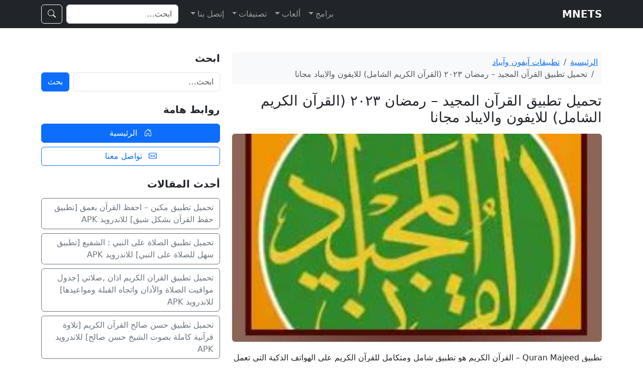

--- FILE ---
content_type: text/html; charset=UTF-8
request_url: https://mnets.co/quran-majeed/
body_size: 13558
content:
<!DOCTYPE html>
<html dir="rtl" lang="ar">
<head>
  <meta charset="UTF-8">
  <meta name="viewport" content="width=device-width, initial-scale=1">
    <link rel="stylesheet" href="https://cdn.jsdelivr.net/npm/bootstrap@5.3.3/dist/css/bootstrap.rtl.min.css" integrity="sha384-..." crossorigin="anonymous">
  <!-- (اختياري) Bootstrap Icons -->
  <link rel="stylesheet" href="https://cdn.jsdelivr.net/npm/bootstrap-icons@1.11.3/font/bootstrap-icons.min.css">

  <meta name='robots' content='index, follow, max-image-preview:large, max-snippet:-1, max-video-preview:-1' />

	<!-- This site is optimized with the Yoast SEO plugin v26.7 - https://yoast.com/wordpress/plugins/seo/ -->
	<title>تحميل تطبيق القرآن المجيد – رمضان ٢٠٢٣ (القرآن الكريم الشامل) للايفون والايباد مجانا</title>
	<meta name="description" content="تحميل تطبيق القرآن المجيد – رمضان ٢٠٢٣ (القرآن الكريم الشامل) للايفون والايباد مجانا" />
	<link rel="canonical" href="https://mnets.co/quran-majeed/" />
	<meta property="og:locale" content="ar_AR" />
	<meta property="og:type" content="article" />
	<meta property="og:title" content="تحميل تطبيق القرآن المجيد – رمضان ٢٠٢٣ (القرآن الكريم الشامل) للايفون والايباد مجانا" />
	<meta property="og:description" content="تحميل تطبيق القرآن المجيد – رمضان ٢٠٢٣ (القرآن الكريم الشامل) للايفون والايباد مجانا" />
	<meta property="og:url" content="https://mnets.co/quran-majeed/" />
	<meta property="og:site_name" content="MNETS" />
	<meta property="article:published_time" content="2026-01-01T09:33:48+00:00" />
	<meta property="og:image" content="https://mnets.co/wp-content/uploads/2023/04/K00IvHQX6dH1zpJ8CrRj.jpg" />
	<meta property="og:image:width" content="250" />
	<meta property="og:image:height" content="250" />
	<meta property="og:image:type" content="image/jpeg" />
	<meta name="author" content="mnets" />
	<meta name="twitter:card" content="summary_large_image" />
	<meta name="twitter:label1" content="كُتب بواسطة" />
	<meta name="twitter:data1" content="mnets" />
	<script type="application/ld+json" class="yoast-schema-graph">{"@context":"https://schema.org","@graph":[{"@type":"Article","@id":"https://mnets.co/quran-majeed/#article","isPartOf":{"@id":"https://mnets.co/quran-majeed/"},"author":{"name":"mnets","@id":"https://mnets.co/#/schema/person/2057e0f0df67568a515d65871a0f6155"},"headline":"تحميل تطبيق القرآن المجيد – رمضان ٢٠٢٣ (القرآن الكريم الشامل) للايفون والايباد مجانا","datePublished":"2026-01-01T09:33:48+00:00","mainEntityOfPage":{"@id":"https://mnets.co/quran-majeed/"},"wordCount":4,"commentCount":0,"publisher":{"@id":"https://mnets.co/#organization"},"image":{"@id":"https://mnets.co/quran-majeed/#primaryimage"},"thumbnailUrl":"https://mnets.co/wp-content/uploads/2023/04/K00IvHQX6dH1zpJ8CrRj.jpg","articleSection":["تطبيقات آيفون وآيباد"],"inLanguage":"ar","potentialAction":[{"@type":"CommentAction","name":"Comment","target":["https://mnets.co/quran-majeed/#respond"]}]},{"@type":"WebPage","@id":"https://mnets.co/quran-majeed/","url":"https://mnets.co/quran-majeed/","name":"تحميل تطبيق القرآن المجيد – رمضان ٢٠٢٣ (القرآن الكريم الشامل) للايفون والايباد مجانا","isPartOf":{"@id":"https://mnets.co/#website"},"primaryImageOfPage":{"@id":"https://mnets.co/quran-majeed/#primaryimage"},"image":{"@id":"https://mnets.co/quran-majeed/#primaryimage"},"thumbnailUrl":"https://mnets.co/wp-content/uploads/2023/04/K00IvHQX6dH1zpJ8CrRj.jpg","datePublished":"2026-01-01T09:33:48+00:00","description":"تحميل تطبيق القرآن المجيد – رمضان ٢٠٢٣ (القرآن الكريم الشامل) للايفون والايباد مجانا","breadcrumb":{"@id":"https://mnets.co/quran-majeed/#breadcrumb"},"inLanguage":"ar","potentialAction":[{"@type":"ReadAction","target":["https://mnets.co/quran-majeed/"]}]},{"@type":"ImageObject","inLanguage":"ar","@id":"https://mnets.co/quran-majeed/#primaryimage","url":"https://mnets.co/wp-content/uploads/2023/04/K00IvHQX6dH1zpJ8CrRj.jpg","contentUrl":"https://mnets.co/wp-content/uploads/2023/04/K00IvHQX6dH1zpJ8CrRj.jpg","width":250,"height":250},{"@type":"BreadcrumbList","@id":"https://mnets.co/quran-majeed/#breadcrumb","itemListElement":[{"@type":"ListItem","position":1,"name":"Home","item":"https://mnets.co/"},{"@type":"ListItem","position":2,"name":"تحميل تطبيق القرآن المجيد – رمضان ٢٠٢٣ (القرآن الكريم الشامل) للايفون والايباد مجانا"}]},{"@type":"WebSite","@id":"https://mnets.co/#website","url":"https://mnets.co/","name":"MNETS","description":"","publisher":{"@id":"https://mnets.co/#organization"},"potentialAction":[{"@type":"SearchAction","target":{"@type":"EntryPoint","urlTemplate":"https://mnets.co/?s={search_term_string}"},"query-input":{"@type":"PropertyValueSpecification","valueRequired":true,"valueName":"search_term_string"}}],"inLanguage":"ar"},{"@type":"Organization","@id":"https://mnets.co/#organization","name":"mnets.co","url":"https://mnets.co/","logo":{"@type":"ImageObject","inLanguage":"ar","@id":"https://mnets.co/#/schema/logo/image/","url":"https://mnets.co/wp-content/uploads/2018/06/logo.png","contentUrl":"https://mnets.co/wp-content/uploads/2018/06/logo.png","width":129,"height":30,"caption":"mnets.co"},"image":{"@id":"https://mnets.co/#/schema/logo/image/"}},{"@type":"Person","@id":"https://mnets.co/#/schema/person/2057e0f0df67568a515d65871a0f6155","name":"mnets","image":{"@type":"ImageObject","inLanguage":"ar","@id":"https://mnets.co/#/schema/person/image/","url":"https://secure.gravatar.com/avatar/9a4beff416c7631c3597250b0c74fb0814a9e7d37fd3579702f72c762decec71?s=96&d=mm&r=g","contentUrl":"https://secure.gravatar.com/avatar/9a4beff416c7631c3597250b0c74fb0814a9e7d37fd3579702f72c762decec71?s=96&d=mm&r=g","caption":"mnets"}}]}</script>
	<!-- / Yoast SEO plugin. -->


<link rel='dns-prefetch' href='//stats.wp.com' />
<link rel='dns-prefetch' href='//v0.wordpress.com' />
<link rel="alternate" type="application/rss+xml" title="MNETS &laquo; تحميل تطبيق القرآن المجيد – رمضان ٢٠٢٣ (القرآن الكريم الشامل) للايفون والايباد مجانا خلاصة التعليقات" href="https://mnets.co/quran-majeed/feed/" />
<link rel="alternate" title="oEmbed (JSON)" type="application/json+oembed" href="https://mnets.co/wp-json/oembed/1.0/embed?url=https%3A%2F%2Fmnets.co%2Fquran-majeed%2F" />
<link rel="alternate" title="oEmbed (XML)" type="text/xml+oembed" href="https://mnets.co/wp-json/oembed/1.0/embed?url=https%3A%2F%2Fmnets.co%2Fquran-majeed%2F&#038;format=xml" />
<style id='wp-img-auto-sizes-contain-inline-css' type='text/css'>
img:is([sizes=auto i],[sizes^="auto," i]){contain-intrinsic-size:3000px 1500px}
/*# sourceURL=wp-img-auto-sizes-contain-inline-css */
</style>
<style id='wp-emoji-styles-inline-css' type='text/css'>

	img.wp-smiley, img.emoji {
		display: inline !important;
		border: none !important;
		box-shadow: none !important;
		height: 1em !important;
		width: 1em !important;
		margin: 0 0.07em !important;
		vertical-align: -0.1em !important;
		background: none !important;
		padding: 0 !important;
	}
/*# sourceURL=wp-emoji-styles-inline-css */
</style>
<style id='wp-block-library-inline-css' type='text/css'>
:root{--wp-block-synced-color:#7a00df;--wp-block-synced-color--rgb:122,0,223;--wp-bound-block-color:var(--wp-block-synced-color);--wp-editor-canvas-background:#ddd;--wp-admin-theme-color:#007cba;--wp-admin-theme-color--rgb:0,124,186;--wp-admin-theme-color-darker-10:#006ba1;--wp-admin-theme-color-darker-10--rgb:0,107,160.5;--wp-admin-theme-color-darker-20:#005a87;--wp-admin-theme-color-darker-20--rgb:0,90,135;--wp-admin-border-width-focus:2px}@media (min-resolution:192dpi){:root{--wp-admin-border-width-focus:1.5px}}.wp-element-button{cursor:pointer}:root .has-very-light-gray-background-color{background-color:#eee}:root .has-very-dark-gray-background-color{background-color:#313131}:root .has-very-light-gray-color{color:#eee}:root .has-very-dark-gray-color{color:#313131}:root .has-vivid-green-cyan-to-vivid-cyan-blue-gradient-background{background:linear-gradient(135deg,#00d084,#0693e3)}:root .has-purple-crush-gradient-background{background:linear-gradient(135deg,#34e2e4,#4721fb 50%,#ab1dfe)}:root .has-hazy-dawn-gradient-background{background:linear-gradient(135deg,#faaca8,#dad0ec)}:root .has-subdued-olive-gradient-background{background:linear-gradient(135deg,#fafae1,#67a671)}:root .has-atomic-cream-gradient-background{background:linear-gradient(135deg,#fdd79a,#004a59)}:root .has-nightshade-gradient-background{background:linear-gradient(135deg,#330968,#31cdcf)}:root .has-midnight-gradient-background{background:linear-gradient(135deg,#020381,#2874fc)}:root{--wp--preset--font-size--normal:16px;--wp--preset--font-size--huge:42px}.has-regular-font-size{font-size:1em}.has-larger-font-size{font-size:2.625em}.has-normal-font-size{font-size:var(--wp--preset--font-size--normal)}.has-huge-font-size{font-size:var(--wp--preset--font-size--huge)}.has-text-align-center{text-align:center}.has-text-align-left{text-align:left}.has-text-align-right{text-align:right}.has-fit-text{white-space:nowrap!important}#end-resizable-editor-section{display:none}.aligncenter{clear:both}.items-justified-left{justify-content:flex-start}.items-justified-center{justify-content:center}.items-justified-right{justify-content:flex-end}.items-justified-space-between{justify-content:space-between}.screen-reader-text{border:0;clip-path:inset(50%);height:1px;margin:-1px;overflow:hidden;padding:0;position:absolute;width:1px;word-wrap:normal!important}.screen-reader-text:focus{background-color:#ddd;clip-path:none;color:#444;display:block;font-size:1em;height:auto;left:5px;line-height:normal;padding:15px 23px 14px;text-decoration:none;top:5px;width:auto;z-index:100000}html :where(.has-border-color){border-style:solid}html :where([style*=border-top-color]){border-top-style:solid}html :where([style*=border-right-color]){border-right-style:solid}html :where([style*=border-bottom-color]){border-bottom-style:solid}html :where([style*=border-left-color]){border-left-style:solid}html :where([style*=border-width]){border-style:solid}html :where([style*=border-top-width]){border-top-style:solid}html :where([style*=border-right-width]){border-right-style:solid}html :where([style*=border-bottom-width]){border-bottom-style:solid}html :where([style*=border-left-width]){border-left-style:solid}html :where(img[class*=wp-image-]){height:auto;max-width:100%}:where(figure){margin:0 0 1em}html :where(.is-position-sticky){--wp-admin--admin-bar--position-offset:var(--wp-admin--admin-bar--height,0px)}@media screen and (max-width:600px){html :where(.is-position-sticky){--wp-admin--admin-bar--position-offset:0px}}

/*# sourceURL=wp-block-library-inline-css */
</style><style id='global-styles-inline-css' type='text/css'>
:root{--wp--preset--aspect-ratio--square: 1;--wp--preset--aspect-ratio--4-3: 4/3;--wp--preset--aspect-ratio--3-4: 3/4;--wp--preset--aspect-ratio--3-2: 3/2;--wp--preset--aspect-ratio--2-3: 2/3;--wp--preset--aspect-ratio--16-9: 16/9;--wp--preset--aspect-ratio--9-16: 9/16;--wp--preset--color--black: #000000;--wp--preset--color--cyan-bluish-gray: #abb8c3;--wp--preset--color--white: #ffffff;--wp--preset--color--pale-pink: #f78da7;--wp--preset--color--vivid-red: #cf2e2e;--wp--preset--color--luminous-vivid-orange: #ff6900;--wp--preset--color--luminous-vivid-amber: #fcb900;--wp--preset--color--light-green-cyan: #7bdcb5;--wp--preset--color--vivid-green-cyan: #00d084;--wp--preset--color--pale-cyan-blue: #8ed1fc;--wp--preset--color--vivid-cyan-blue: #0693e3;--wp--preset--color--vivid-purple: #9b51e0;--wp--preset--gradient--vivid-cyan-blue-to-vivid-purple: linear-gradient(135deg,rgb(6,147,227) 0%,rgb(155,81,224) 100%);--wp--preset--gradient--light-green-cyan-to-vivid-green-cyan: linear-gradient(135deg,rgb(122,220,180) 0%,rgb(0,208,130) 100%);--wp--preset--gradient--luminous-vivid-amber-to-luminous-vivid-orange: linear-gradient(135deg,rgb(252,185,0) 0%,rgb(255,105,0) 100%);--wp--preset--gradient--luminous-vivid-orange-to-vivid-red: linear-gradient(135deg,rgb(255,105,0) 0%,rgb(207,46,46) 100%);--wp--preset--gradient--very-light-gray-to-cyan-bluish-gray: linear-gradient(135deg,rgb(238,238,238) 0%,rgb(169,184,195) 100%);--wp--preset--gradient--cool-to-warm-spectrum: linear-gradient(135deg,rgb(74,234,220) 0%,rgb(151,120,209) 20%,rgb(207,42,186) 40%,rgb(238,44,130) 60%,rgb(251,105,98) 80%,rgb(254,248,76) 100%);--wp--preset--gradient--blush-light-purple: linear-gradient(135deg,rgb(255,206,236) 0%,rgb(152,150,240) 100%);--wp--preset--gradient--blush-bordeaux: linear-gradient(135deg,rgb(254,205,165) 0%,rgb(254,45,45) 50%,rgb(107,0,62) 100%);--wp--preset--gradient--luminous-dusk: linear-gradient(135deg,rgb(255,203,112) 0%,rgb(199,81,192) 50%,rgb(65,88,208) 100%);--wp--preset--gradient--pale-ocean: linear-gradient(135deg,rgb(255,245,203) 0%,rgb(182,227,212) 50%,rgb(51,167,181) 100%);--wp--preset--gradient--electric-grass: linear-gradient(135deg,rgb(202,248,128) 0%,rgb(113,206,126) 100%);--wp--preset--gradient--midnight: linear-gradient(135deg,rgb(2,3,129) 0%,rgb(40,116,252) 100%);--wp--preset--font-size--small: 13px;--wp--preset--font-size--medium: 20px;--wp--preset--font-size--large: 36px;--wp--preset--font-size--x-large: 42px;--wp--preset--spacing--20: 0.44rem;--wp--preset--spacing--30: 0.67rem;--wp--preset--spacing--40: 1rem;--wp--preset--spacing--50: 1.5rem;--wp--preset--spacing--60: 2.25rem;--wp--preset--spacing--70: 3.38rem;--wp--preset--spacing--80: 5.06rem;--wp--preset--shadow--natural: 6px 6px 9px rgba(0, 0, 0, 0.2);--wp--preset--shadow--deep: 12px 12px 50px rgba(0, 0, 0, 0.4);--wp--preset--shadow--sharp: 6px 6px 0px rgba(0, 0, 0, 0.2);--wp--preset--shadow--outlined: 6px 6px 0px -3px rgb(255, 255, 255), 6px 6px rgb(0, 0, 0);--wp--preset--shadow--crisp: 6px 6px 0px rgb(0, 0, 0);}:where(.is-layout-flex){gap: 0.5em;}:where(.is-layout-grid){gap: 0.5em;}body .is-layout-flex{display: flex;}.is-layout-flex{flex-wrap: wrap;align-items: center;}.is-layout-flex > :is(*, div){margin: 0;}body .is-layout-grid{display: grid;}.is-layout-grid > :is(*, div){margin: 0;}:where(.wp-block-columns.is-layout-flex){gap: 2em;}:where(.wp-block-columns.is-layout-grid){gap: 2em;}:where(.wp-block-post-template.is-layout-flex){gap: 1.25em;}:where(.wp-block-post-template.is-layout-grid){gap: 1.25em;}.has-black-color{color: var(--wp--preset--color--black) !important;}.has-cyan-bluish-gray-color{color: var(--wp--preset--color--cyan-bluish-gray) !important;}.has-white-color{color: var(--wp--preset--color--white) !important;}.has-pale-pink-color{color: var(--wp--preset--color--pale-pink) !important;}.has-vivid-red-color{color: var(--wp--preset--color--vivid-red) !important;}.has-luminous-vivid-orange-color{color: var(--wp--preset--color--luminous-vivid-orange) !important;}.has-luminous-vivid-amber-color{color: var(--wp--preset--color--luminous-vivid-amber) !important;}.has-light-green-cyan-color{color: var(--wp--preset--color--light-green-cyan) !important;}.has-vivid-green-cyan-color{color: var(--wp--preset--color--vivid-green-cyan) !important;}.has-pale-cyan-blue-color{color: var(--wp--preset--color--pale-cyan-blue) !important;}.has-vivid-cyan-blue-color{color: var(--wp--preset--color--vivid-cyan-blue) !important;}.has-vivid-purple-color{color: var(--wp--preset--color--vivid-purple) !important;}.has-black-background-color{background-color: var(--wp--preset--color--black) !important;}.has-cyan-bluish-gray-background-color{background-color: var(--wp--preset--color--cyan-bluish-gray) !important;}.has-white-background-color{background-color: var(--wp--preset--color--white) !important;}.has-pale-pink-background-color{background-color: var(--wp--preset--color--pale-pink) !important;}.has-vivid-red-background-color{background-color: var(--wp--preset--color--vivid-red) !important;}.has-luminous-vivid-orange-background-color{background-color: var(--wp--preset--color--luminous-vivid-orange) !important;}.has-luminous-vivid-amber-background-color{background-color: var(--wp--preset--color--luminous-vivid-amber) !important;}.has-light-green-cyan-background-color{background-color: var(--wp--preset--color--light-green-cyan) !important;}.has-vivid-green-cyan-background-color{background-color: var(--wp--preset--color--vivid-green-cyan) !important;}.has-pale-cyan-blue-background-color{background-color: var(--wp--preset--color--pale-cyan-blue) !important;}.has-vivid-cyan-blue-background-color{background-color: var(--wp--preset--color--vivid-cyan-blue) !important;}.has-vivid-purple-background-color{background-color: var(--wp--preset--color--vivid-purple) !important;}.has-black-border-color{border-color: var(--wp--preset--color--black) !important;}.has-cyan-bluish-gray-border-color{border-color: var(--wp--preset--color--cyan-bluish-gray) !important;}.has-white-border-color{border-color: var(--wp--preset--color--white) !important;}.has-pale-pink-border-color{border-color: var(--wp--preset--color--pale-pink) !important;}.has-vivid-red-border-color{border-color: var(--wp--preset--color--vivid-red) !important;}.has-luminous-vivid-orange-border-color{border-color: var(--wp--preset--color--luminous-vivid-orange) !important;}.has-luminous-vivid-amber-border-color{border-color: var(--wp--preset--color--luminous-vivid-amber) !important;}.has-light-green-cyan-border-color{border-color: var(--wp--preset--color--light-green-cyan) !important;}.has-vivid-green-cyan-border-color{border-color: var(--wp--preset--color--vivid-green-cyan) !important;}.has-pale-cyan-blue-border-color{border-color: var(--wp--preset--color--pale-cyan-blue) !important;}.has-vivid-cyan-blue-border-color{border-color: var(--wp--preset--color--vivid-cyan-blue) !important;}.has-vivid-purple-border-color{border-color: var(--wp--preset--color--vivid-purple) !important;}.has-vivid-cyan-blue-to-vivid-purple-gradient-background{background: var(--wp--preset--gradient--vivid-cyan-blue-to-vivid-purple) !important;}.has-light-green-cyan-to-vivid-green-cyan-gradient-background{background: var(--wp--preset--gradient--light-green-cyan-to-vivid-green-cyan) !important;}.has-luminous-vivid-amber-to-luminous-vivid-orange-gradient-background{background: var(--wp--preset--gradient--luminous-vivid-amber-to-luminous-vivid-orange) !important;}.has-luminous-vivid-orange-to-vivid-red-gradient-background{background: var(--wp--preset--gradient--luminous-vivid-orange-to-vivid-red) !important;}.has-very-light-gray-to-cyan-bluish-gray-gradient-background{background: var(--wp--preset--gradient--very-light-gray-to-cyan-bluish-gray) !important;}.has-cool-to-warm-spectrum-gradient-background{background: var(--wp--preset--gradient--cool-to-warm-spectrum) !important;}.has-blush-light-purple-gradient-background{background: var(--wp--preset--gradient--blush-light-purple) !important;}.has-blush-bordeaux-gradient-background{background: var(--wp--preset--gradient--blush-bordeaux) !important;}.has-luminous-dusk-gradient-background{background: var(--wp--preset--gradient--luminous-dusk) !important;}.has-pale-ocean-gradient-background{background: var(--wp--preset--gradient--pale-ocean) !important;}.has-electric-grass-gradient-background{background: var(--wp--preset--gradient--electric-grass) !important;}.has-midnight-gradient-background{background: var(--wp--preset--gradient--midnight) !important;}.has-small-font-size{font-size: var(--wp--preset--font-size--small) !important;}.has-medium-font-size{font-size: var(--wp--preset--font-size--medium) !important;}.has-large-font-size{font-size: var(--wp--preset--font-size--large) !important;}.has-x-large-font-size{font-size: var(--wp--preset--font-size--x-large) !important;}
/*# sourceURL=global-styles-inline-css */
</style>

<style id='classic-theme-styles-inline-css' type='text/css'>
/*! This file is auto-generated */
.wp-block-button__link{color:#fff;background-color:#32373c;border-radius:9999px;box-shadow:none;text-decoration:none;padding:calc(.667em + 2px) calc(1.333em + 2px);font-size:1.125em}.wp-block-file__button{background:#32373c;color:#fff;text-decoration:none}
/*# sourceURL=/wp-includes/css/classic-themes.min.css */
</style>
<link rel='stylesheet' id='contact-form-7-css' href='https://mnets.co/wp-content/plugins/contact-form-7/includes/css/styles.css?ver=6.1.4' type='text/css' media='all' />
<link rel='stylesheet' id='contact-form-7-rtl-css' href='https://mnets.co/wp-content/plugins/contact-form-7/includes/css/styles-rtl.css?ver=6.1.4' type='text/css' media='all' />
<link rel="https://api.w.org/" href="https://mnets.co/wp-json/" /><link rel="alternate" title="JSON" type="application/json" href="https://mnets.co/wp-json/wp/v2/posts/4258" /><link rel="EditURI" type="application/rsd+xml" title="RSD" href="https://mnets.co/xmlrpc.php?rsd" />
<meta name="generator" content="WordPress 6.9" />
<link rel='shortlink' href='https://wp.me/p9ZGPi-16G' />
	<style>img#wpstats{display:none}</style>
		</head>
<body class="rtl wp-singular post-template-default single single-post postid-4258 single-format-standard wp-theme-mnets">


<header class="navbar navbar-expand-lg navbar-dark bg-dark">
  <div class="container">

    <!-- الشعار / اسم الموقع -->
    <a class="navbar-brand d-flex align-items-center gap-2" href="https://mnets.co/">
            <span class="fw-semibold">MNETS</span>
    </a>

    <!-- زر القائمة للموبايل -->
    <button class="navbar-toggler" type="button" data-bs-toggle="collapse" data-bs-target="#mainMenu" aria-controls="mainMenu" aria-expanded="false" aria-label="Toggle navigation">
      <span class="navbar-toggler-icon"></span>
    </button>

    <!-- القائمة الرئيسية -->
    <div id="mainMenu" class="collapse navbar-collapse">
      <ul id="menu-categories" class="navbar-nav ms-auto mb-2 mb-lg-0"><li id="menu-item-21" class="menu-item menu-item-type-custom menu-item-object-custom menu-item-has-children menu-item-21 nav-item dropdown"><a href="/top-apps/" class="nav-link dropdown-toggle" role="button" data-bs-toggle="dropdown" aria-expanded="false">برامج</a>
<ul class="dropdown-menu dropdown-menu-dark dropdown-menu-start">
	<li id="menu-item-17" class="menu-item menu-item-type-taxonomy menu-item-object-category menu-item-17 dropdown"><a href="https://mnets.co/pc-software/" class="dropdown-item">برامج كمبيوتر</a></li>
	<li id="menu-item-19" class="menu-item menu-item-type-taxonomy menu-item-object-category menu-item-19 dropdown"><a href="https://mnets.co/android-software/" class="dropdown-item">تطبيقات أندرويد</a></li>
	<li id="menu-item-18" class="menu-item menu-item-type-taxonomy menu-item-object-category current-post-ancestor current-menu-parent current-post-parent menu-item-18 dropdown"><a href="https://mnets.co/ios-software/" class="dropdown-item">تطبيقات آيفون وآيباد</a></li>
	<li id="menu-item-1792" class="menu-item menu-item-type-taxonomy menu-item-object-category menu-item-1792 dropdown"><a href="https://mnets.co/nokia/" class="dropdown-item">برامج نوكيا</a></li>
</ul>
</li>
<li id="menu-item-20" class="menu-item menu-item-type-custom menu-item-object-custom menu-item-has-children menu-item-20 nav-item dropdown"><a href="/top-games/" class="nav-link dropdown-toggle" role="button" data-bs-toggle="dropdown" aria-expanded="false">ألعاب</a>
<ul class="dropdown-menu dropdown-menu-dark dropdown-menu-start">
	<li id="menu-item-11" class="menu-item menu-item-type-taxonomy menu-item-object-category menu-item-11 dropdown"><a href="https://mnets.co/pc-games/" class="dropdown-item">ألعاب كمبيوتر</a></li>
	<li id="menu-item-15" class="menu-item menu-item-type-taxonomy menu-item-object-category menu-item-15 dropdown"><a href="https://mnets.co/android-games/" class="dropdown-item">ألعاب أندرويد</a></li>
	<li id="menu-item-14" class="menu-item menu-item-type-taxonomy menu-item-object-category menu-item-14 dropdown"><a href="https://mnets.co/ios-games/" class="dropdown-item">ألعاب آيفون وآيباد</a></li>
</ul>
</li>
<li id="menu-item-1793" class="menu-item menu-item-type-custom menu-item-object-custom menu-item-has-children menu-item-1793 nav-item dropdown"><a class="nav-link dropdown-toggle" role="button" data-bs-toggle="dropdown" aria-expanded="false">تصنيفات</a>
<ul class="dropdown-menu dropdown-menu-dark dropdown-menu-start">
	<li id="menu-item-1784" class="menu-item menu-item-type-taxonomy menu-item-object-category menu-item-1784 dropdown"><a href="https://mnets.co/communication/" class="dropdown-item">برامج التواصل</a></li>
	<li id="menu-item-1791" class="menu-item menu-item-type-taxonomy menu-item-object-category menu-item-1791 dropdown"><a href="https://mnets.co/multimedia/" class="dropdown-item">برامج مالتيمديا</a></li>
	<li id="menu-item-1790" class="menu-item menu-item-type-taxonomy menu-item-object-category menu-item-1790 dropdown"><a href="https://mnets.co/image/" class="dropdown-item">برامج صور</a></li>
	<li id="menu-item-1789" class="menu-item menu-item-type-taxonomy menu-item-object-category menu-item-1789 dropdown"><a href="https://mnets.co/audio-video/" class="dropdown-item">برامج صوت وفيديو</a></li>
	<li id="menu-item-1788" class="menu-item menu-item-type-taxonomy menu-item-object-category menu-item-1788 dropdown"><a href="https://mnets.co/networks/" class="dropdown-item">برامج شبكات</a></li>
	<li id="menu-item-1787" class="menu-item menu-item-type-taxonomy menu-item-object-category menu-item-1787 dropdown"><a href="https://mnets.co/graphic/" class="dropdown-item">برامج جرافيك</a></li>
	<li id="menu-item-1786" class="menu-item menu-item-type-taxonomy menu-item-object-category menu-item-1786 dropdown"><a href="https://mnets.co/browsers/" class="dropdown-item">برامج تصفح</a></li>
	<li id="menu-item-1785" class="menu-item menu-item-type-taxonomy menu-item-object-category menu-item-1785 dropdown"><a href="https://mnets.co/security/" class="dropdown-item">برامج الحماية</a></li>
	<li id="menu-item-1830" class="menu-item menu-item-type-taxonomy menu-item-object-category menu-item-1830 dropdown"><a href="https://mnets.co/action-games/" class="dropdown-item">العاب اكشن</a></li>
	<li id="menu-item-1831" class="menu-item menu-item-type-taxonomy menu-item-object-category menu-item-1831 dropdown"><a href="https://mnets.co/cars-games/" class="dropdown-item">العاب سيارات</a></li>
	<li id="menu-item-1832" class="menu-item menu-item-type-taxonomy menu-item-object-category menu-item-1832 dropdown"><a href="https://mnets.co/football-games/" class="dropdown-item">العاب كرة قدم</a></li>
</ul>
</li>
<li id="menu-item-23" class="menu-item menu-item-type-post_type menu-item-object-page menu-item-has-children menu-item-23 nav-item dropdown"><a href="https://mnets.co/contact/" class="nav-link dropdown-toggle" role="button" data-bs-toggle="dropdown" aria-expanded="false">إتصل بنا</a>
<ul class="dropdown-menu dropdown-menu-dark dropdown-menu-start">
	<li id="menu-item-22" class="menu-item menu-item-type-post_type menu-item-object-page menu-item-privacy-policy menu-item-22 dropdown"><a rel="privacy-policy" href="https://mnets.co/privacy-policy/" class="dropdown-item">سياسة الخصوصية</a></li>
	<li id="menu-item-33" class="menu-item menu-item-type-post_type menu-item-object-page menu-item-33 dropdown"><a href="https://mnets.co/terms-of-use/" class="dropdown-item">سياسة الإستخدام</a></li>
	<li id="menu-item-32" class="menu-item menu-item-type-post_type menu-item-object-page menu-item-32 dropdown"><a href="https://mnets.co/dmca/" class="dropdown-item">حقوق الملكية</a></li>
	<li id="menu-item-34" class="menu-item menu-item-type-post_type menu-item-object-page menu-item-34 dropdown"><a href="https://mnets.co/about-us/" class="dropdown-item">من نحن؟</a></li>
</ul>
</li>
</ul>
      <!-- فورم بحث مختصر -->
      <form class="d-flex ms-lg-3 mt-3 mt-lg-0" role="search" method="get" action="https://mnets.co/">
        <label for="site-search" class="visually-hidden">بحث</label>
        <input id="site-search" class="form-control me-2" type="search" name="s" value="" placeholder="ابحث…" aria-label="بحث">
        <button class="btn btn-outline-light" type="submit"><i class="bi bi-search"></i></button>
      </form>
    </div>
  </div>
</header>

<main class="py-4">

<section class="py-4">
  <div class="container">
    <div class="row g-4">
      
      <!-- المحتوى الرئيسي -->
      <div class="col-lg-8">

        
          <article id="post-4258" class="mb-4 post-4258 post type-post status-publish format-standard has-post-thumbnail hentry category-ios-software" role="article" aria-labelledby="post-title-4258">

            <!-- 🔹 Breadcrumb -->
            <nav aria-label="breadcrumb" class="mb-3">
              <ol class="breadcrumb bg-light p-2 rounded">
                <li class="breadcrumb-item"><a href="https://mnets.co/">الرئيسية</a></li>
                <li class="breadcrumb-item"><a href="https://mnets.co/ios-software/">تطبيقات آيفون وآيباد</a></li>                <li class="breadcrumb-item active" aria-current="page">تحميل تطبيق القرآن المجيد – رمضان ٢٠٢٣ (القرآن الكريم الشامل) للايفون والايباد مجانا</li>
              </ol>
            </nav>

            <!-- العنوان -->
            <header class="mb-3">
              <h1 id="post-title-4258" class="h3 mb-2">تحميل تطبيق القرآن المجيد – رمضان ٢٠٢٣ (القرآن الكريم الشامل) للايفون والايباد مجانا</h1>
            </header>

            <!-- الصورة المميزة -->
                          <figure class="mb-3">
                <div class="ratio ratio-16x9 rounded overflow-hidden">
                  <img width="250" height="250" src="https://mnets.co/wp-content/uploads/2023/04/K00IvHQX6dH1zpJ8CrRj.jpg" class="w-100 h-100 object-fit-cover wp-post-image" alt="تحميل تطبيق القرآن المجيد – رمضان ٢٠٢٣ (القرآن الكريم الشامل) للايفون والايباد مجانا" loading="lazy" decoding="async" srcset="https://mnets.co/wp-content/uploads/2023/04/K00IvHQX6dH1zpJ8CrRj.jpg 250w, https://mnets.co/wp-content/uploads/2023/04/K00IvHQX6dH1zpJ8CrRj-150x150.jpg 150w, https://mnets.co/wp-content/uploads/2023/04/K00IvHQX6dH1zpJ8CrRj-146x146.jpg 146w, https://mnets.co/wp-content/uploads/2023/04/K00IvHQX6dH1zpJ8CrRj-50x50.jpg 50w, https://mnets.co/wp-content/uploads/2023/04/K00IvHQX6dH1zpJ8CrRj-75x75.jpg 75w, https://mnets.co/wp-content/uploads/2023/04/K00IvHQX6dH1zpJ8CrRj-85x85.jpg 85w, https://mnets.co/wp-content/uploads/2023/04/K00IvHQX6dH1zpJ8CrRj-80x80.jpg 80w" sizes="auto, (max-width: 250px) 100vw, 250px" />                </div>
              </figure>
            
            <!-- المحتوى -->
            <div class="fs-6 lh-lg">
              <p>تطبيق Quran Majeed &#8211; القرآن الكريم هو تطبيق شامل ومتكامل للقرآن الكريم على الهواتف الذكية التي تعمل بنظام iOS. يضم التطبيق نسخة كاملة وصالحة للقراءة من القرآن الكريم بصيغة مصحف المدينة، مع توفير مجموعة واسعة من الخيارات لتخصيص التجربة القرآنية لكل مستخدم.يتميز التطبيق بواجهة مستخدم بسيطة وسهلة الاستخدام، مما يج عليه للمستخدمين الوصول بسهولة إلى الآيات والسور التي يرغبون في قراءتها. بالإضافة إلى ذلك، يوفر التطبيق خيارات لتحميل التلاوات الصوتية للقرآن الكريم من مجموعة متنوعة من المشايخ المشهورين، مما يتيح للمستخدمين سماع التلاوات القرآنية بجودة عالية وفي أي وقت يرونه مناسباً.</p><div class='code-block code-block-1' style='margin: 8px auto; text-align: center; display: block; clear: both;'>
<script async src="https://pagead2.googlesyndication.com/pagead/js/adsbygoogle.js"></script>
<!-- mnets_1 -->
<ins class="adsbygoogle"
     style="display:block"
     data-ad-client="ca-pub-9001586291203425"
     data-ad-slot="8176495345"
     data-ad-format="auto"
     data-full-width-responsive="true"></ins>
<script>
     (adsbygoogle = window.adsbygoogle || []).push({});
</script></div>

<div class='code-block code-block-2' style='margin: 8px auto; text-align: center; display: block; clear: both;'>
<script async src="https://pagead2.googlesyndication.com/pagead/js/adsbygoogle.js"></script>
<ins class="adsbygoogle"
     style="display:block"
     data-ad-format="fluid"
     data-ad-layout-key="-gw-3+1f-3d+2z"
     data-ad-client="ca-pub-9001586291203425"
     data-ad-slot="8229014976"></ins>
<script>
     (adsbygoogle = window.adsbygoogle || []).push({});
</script></div>
<!-- CONTENT END 1 -->
            </div>

            <!-- رابط التحميل -->
                        <div class="text-center my-4">
              <a href="https://mnets.co/get/?4258/" class="btn btn-primary btn-lg px-4">
                رابط التحميل
              </a>
            </div>

            <!-- 🔹 التصنيفات كأزرار -->
            <div class="mt-4">
              <a href="https://mnets.co/ios-software/" class="btn btn-outline-primary btn-sm me-1 mb-1">تطبيقات آيفون وآيباد</a>            </div>

            <!-- 🔹 الوسوم -->
            <div class="mt-3">
                          </div>

            <!-- 🔹 مقالات ذات صلة -->
                          <div class="related-posts mt-5">
                <h5 class="mb-3">مقالات ذات صلة</h5>
                <div class="row g-3">
                                      <div class="col-6 col-md-4">
                      <a href="https://mnets.co/mivo/" class="text-decoration-none text-dark">
                        <div class="card h-100 border-0 shadow-sm">
                                                      <div class="ratio ratio-1x1">
                              <img width="250" height="250" src="https://mnets.co/wp-content/uploads/2023/07/mnets-copy.jpg" class="w-100 h-100 object-fit-cover rounded-top wp-post-image" alt="" decoding="async" fetchpriority="high" srcset="https://mnets.co/wp-content/uploads/2023/07/mnets-copy.jpg 250w, https://mnets.co/wp-content/uploads/2023/07/mnets-copy-150x150.jpg 150w, https://mnets.co/wp-content/uploads/2023/07/mnets-copy-146x146.jpg 146w, https://mnets.co/wp-content/uploads/2023/07/mnets-copy-50x50.jpg 50w, https://mnets.co/wp-content/uploads/2023/07/mnets-copy-75x75.jpg 75w, https://mnets.co/wp-content/uploads/2023/07/mnets-copy-85x85.jpg 85w, https://mnets.co/wp-content/uploads/2023/07/mnets-copy-80x80.jpg 80w" sizes="(max-width: 250px) 100vw, 250px" />                            </div>
                                                    <div class="card-body p-2">
                            <h6 class="card-title small mb-0">تحميل تطبيق Mivo للكمبيوتر للاندرويد للايفون مجانا</h6>
                          </div>
                        </div>
                      </a>
                    </div>
                                      <div class="col-6 col-md-4">
                      <a href="https://mnets.co/legacies-pc/" class="text-decoration-none text-dark">
                        <div class="card h-100 border-0 shadow-sm">
                                                      <div class="ratio ratio-1x1">
                              <img width="250" height="250" src="https://mnets.co/wp-content/uploads/2019/06/المواريث.png" class="w-100 h-100 object-fit-cover rounded-top wp-post-image" alt="" decoding="async" srcset="https://mnets.co/wp-content/uploads/2019/06/المواريث.png 250w, https://mnets.co/wp-content/uploads/2019/06/المواريث-150x150.png 150w, https://mnets.co/wp-content/uploads/2019/06/المواريث-146x146.png 146w, https://mnets.co/wp-content/uploads/2019/06/المواريث-50x50.png 50w, https://mnets.co/wp-content/uploads/2019/06/المواريث-75x75.png 75w, https://mnets.co/wp-content/uploads/2019/06/المواريث-85x85.png 85w, https://mnets.co/wp-content/uploads/2019/06/المواريث-80x80.png 80w" sizes="(max-width: 250px) 100vw, 250px" />                            </div>
                                                    <div class="card-body p-2">
                            <h6 class="card-title small mb-0">تحميل برنامج المواريث الشرعي للكمبيوتر والموبايل</h6>
                          </div>
                        </div>
                      </a>
                    </div>
                                      <div class="col-6 col-md-4">
                      <a href="https://mnets.co/progres-webetu/" class="text-decoration-none text-dark">
                        <div class="card h-100 border-0 shadow-sm">
                                                      <div class="ratio ratio-1x1">
                              <img width="250" height="250" src="https://mnets.co/wp-content/uploads/2023/06/PROGRES-WebEtu.jpg" class="w-100 h-100 object-fit-cover rounded-top wp-post-image" alt="" decoding="async" srcset="https://mnets.co/wp-content/uploads/2023/06/PROGRES-WebEtu.jpg 250w, https://mnets.co/wp-content/uploads/2023/06/PROGRES-WebEtu-150x150.jpg 150w, https://mnets.co/wp-content/uploads/2023/06/PROGRES-WebEtu-146x146.jpg 146w, https://mnets.co/wp-content/uploads/2023/06/PROGRES-WebEtu-50x50.jpg 50w, https://mnets.co/wp-content/uploads/2023/06/PROGRES-WebEtu-75x75.jpg 75w, https://mnets.co/wp-content/uploads/2023/06/PROGRES-WebEtu-85x85.jpg 85w, https://mnets.co/wp-content/uploads/2023/06/PROGRES-WebEtu-80x80.jpg 80w" sizes="(max-width: 250px) 100vw, 250px" />                            </div>
                                                    <div class="card-body p-2">
                            <h6 class="card-title small mb-0">تحميل تطبيق PROGRES WebEtu للاطلاع على النتائج للحاسوب للاندرويد للايفون</h6>
                          </div>
                        </div>
                      </a>
                    </div>
                                      <div class="col-6 col-md-4">
                      <a href="https://mnets.co/om-gov-moe-parent/" class="text-decoration-none text-dark">
                        <div class="card h-100 border-0 shadow-sm">
                                                      <div class="ratio ratio-1x1">
                              <img width="250" height="250" src="https://mnets.co/wp-content/uploads/2023/01/om-gov-moe-parent.jpg" class="w-100 h-100 object-fit-cover rounded-top wp-post-image" alt="" decoding="async" loading="lazy" srcset="https://mnets.co/wp-content/uploads/2023/01/om-gov-moe-parent.jpg 250w, https://mnets.co/wp-content/uploads/2023/01/om-gov-moe-parent-150x150.jpg 150w, https://mnets.co/wp-content/uploads/2023/01/om-gov-moe-parent-146x146.jpg 146w, https://mnets.co/wp-content/uploads/2023/01/om-gov-moe-parent-50x50.jpg 50w, https://mnets.co/wp-content/uploads/2023/01/om-gov-moe-parent-75x75.jpg 75w, https://mnets.co/wp-content/uploads/2023/01/om-gov-moe-parent-85x85.jpg 85w, https://mnets.co/wp-content/uploads/2023/01/om-gov-moe-parent-80x80.jpg 80w" sizes="auto, (max-width: 250px) 100vw, 250px" />                            </div>
                                                    <div class="card-body p-2">
                            <h6 class="card-title small mb-0">تحميل تطبيق ولي الأمر سلطنة عمان للاندرويد للايفون للكمبيوتر</h6>
                          </div>
                        </div>
                      </a>
                    </div>
                                      <div class="col-6 col-md-4">
                      <a href="https://mnets.co/electronic-misbahah/" class="text-decoration-none text-dark">
                        <div class="card h-100 border-0 shadow-sm">
                                                      <div class="ratio ratio-1x1">
                              <img width="250" height="250" src="https://mnets.co/wp-content/uploads/2023/04/7kI9cRhjpvl9ZFEo6Bpp.jpg" class="w-100 h-100 object-fit-cover rounded-top wp-post-image" alt="" decoding="async" loading="lazy" srcset="https://mnets.co/wp-content/uploads/2023/04/7kI9cRhjpvl9ZFEo6Bpp.jpg 250w, https://mnets.co/wp-content/uploads/2023/04/7kI9cRhjpvl9ZFEo6Bpp-150x150.jpg 150w, https://mnets.co/wp-content/uploads/2023/04/7kI9cRhjpvl9ZFEo6Bpp-146x146.jpg 146w, https://mnets.co/wp-content/uploads/2023/04/7kI9cRhjpvl9ZFEo6Bpp-50x50.jpg 50w, https://mnets.co/wp-content/uploads/2023/04/7kI9cRhjpvl9ZFEo6Bpp-75x75.jpg 75w, https://mnets.co/wp-content/uploads/2023/04/7kI9cRhjpvl9ZFEo6Bpp-85x85.jpg 85w, https://mnets.co/wp-content/uploads/2023/04/7kI9cRhjpvl9ZFEo6Bpp-80x80.jpg 80w" sizes="auto, (max-width: 250px) 100vw, 250px" />                            </div>
                                                    <div class="card-body p-2">
                            <h6 class="card-title small mb-0">تحميل تطبيق المسبحه الالكترونية (للمسبحة الإلكترونية المحمولة) للايفون والايباد مجانا</h6>
                          </div>
                        </div>
                      </a>
                    </div>
                                      <div class="col-6 col-md-4">
                      <a href="https://mnets.co/moddakir-teachers/" class="text-decoration-none text-dark">
                        <div class="card h-100 border-0 shadow-sm">
                                                      <div class="ratio ratio-1x1">
                              <img width="250" height="250" src="https://mnets.co/wp-content/uploads/2023/04/AFVmIZwhAdEMIA7QLXEr.jpg" class="w-100 h-100 object-fit-cover rounded-top wp-post-image" alt="" decoding="async" loading="lazy" srcset="https://mnets.co/wp-content/uploads/2023/04/AFVmIZwhAdEMIA7QLXEr.jpg 250w, https://mnets.co/wp-content/uploads/2023/04/AFVmIZwhAdEMIA7QLXEr-150x150.jpg 150w, https://mnets.co/wp-content/uploads/2023/04/AFVmIZwhAdEMIA7QLXEr-146x146.jpg 146w, https://mnets.co/wp-content/uploads/2023/04/AFVmIZwhAdEMIA7QLXEr-50x50.jpg 50w, https://mnets.co/wp-content/uploads/2023/04/AFVmIZwhAdEMIA7QLXEr-75x75.jpg 75w, https://mnets.co/wp-content/uploads/2023/04/AFVmIZwhAdEMIA7QLXEr-85x85.jpg 85w, https://mnets.co/wp-content/uploads/2023/04/AFVmIZwhAdEMIA7QLXEr-80x80.jpg 80w" sizes="auto, (max-width: 250px) 100vw, 250px" />                            </div>
                                                    <div class="card-body p-2">
                            <h6 class="card-title small mb-0">تحميل تطبيق مدكر للمعلم (للمدرسين لتسهيل العملية التعليمية) للايفون والايباد مجانا</h6>
                          </div>
                        </div>
                      </a>
                    </div>
                                  </div>
              </div>
            			  
            <!-- التعليقات -->
                          <hr class="my-4">
              
<div id="comments" class="my-4">

  
      <div id="respond" class="mt-4">

      	<div id="respond" class="comment-respond">
		<h3 id="reply-title" class="comment-reply-title">اترك تعليقًا <small><a rel="nofollow" id="cancel-comment-reply-link" href="/quran-majeed/#respond" style="display:none;">إلغاء الرد</a></small></h3><form action="https://mnets.co/wp-comments-post.php" method="post" id="commentform" class="comment-form"><div class="mb-3">
             <label class="form-label" for="comment">نص التعليق</label>
             <textarea class="form-control" id="comment" name="comment" rows="5" placeholder="اكتب تعليقك هنا…" aria-required="true" required></textarea>
           </div><div class="mb-3">
             <label class="form-label" for="author">الاسم <span class="text-danger">*</span></label>
             <input class="form-control" id="author" name="author" type="text" value="" placeholder="الاسم" aria-required="true" required>
           </div>
<div class="mb-3">
             <label class="form-label" for="email">البريد الإلكتروني <span class="text-danger">*</span></label>
             <input class="form-control" id="email" name="email" type="email" value="" placeholder="البريد الإلكتروني" required>
           </div>

<div class="form-check mb-3">
             <input class="form-check-input" id="wp-comment-cookies-consent" name="wp-comment-cookies-consent" type="checkbox" value="yes"  />
             <label class="form-check-label" for="wp-comment-cookies-consent">احفظ اسمي وبريدي الإلكتروني لاستخدامهم في التعليق القادم.</label>
           </div>
<p class="form-submit"><input name="submit" type="submit" id="submit" class="btn btn-primary" value="إرسال التعليق" /> <input type='hidden' name='comment_post_ID' value='4258' id='comment_post_ID' />
<input type='hidden' name='comment_parent' id='comment_parent' value='0' />
</p><p style="display: none;"><input type="hidden" id="akismet_comment_nonce" name="akismet_comment_nonce" value="efaab9107b" /></p><p style="display: none !important;" class="akismet-fields-container" data-prefix="ak_"><label>&#916;<textarea name="ak_hp_textarea" cols="45" rows="8" maxlength="100"></textarea></label><input type="hidden" id="ak_js_1" name="ak_js" value="242"/><script>document.getElementById( "ak_js_1" ).setAttribute( "value", ( new Date() ).getTime() );</script></p></form>	</div><!-- #respond -->
	
    </div>
  
</div>
            
          </article>

        
      </div>

      <!-- السايدبار -->
      <aside class="col-lg-4">
        
<aside id="sidebar" class="sidebar">

  
    <!-- بحث -->
    <div class="mb-4">
      <h5 class="fw-bold mb-3">ابحث</h5>
      <form class="d-flex" role="search" method="get" action="https://mnets.co/">
        <label for="sidebar-search" class="visually-hidden">بحث</label>
        <input id="sidebar-search" class="form-control me-2" type="search" name="s"
               value=""
               placeholder="ابحث…" aria-label="بحث">
        <button class="btn btn-primary" type="submit">بحث</button>
      </form>
    </div>

    <!-- روابط هامة -->
    <div class="mb-4">
      <h5 class="fw-bold mb-3">روابط هامة</h5>
      <div class="d-grid gap-2">
        <a href="https://mnets.co/" class="btn btn-primary">
          <i class="bi bi-house-door me-2"></i> الرئيسية
        </a>
                                  <a href="https://mnets.co/contact/" class="btn btn-outline-primary">
            <i class="bi bi-envelope me-2"></i> تواصل معنا
          </a>
              </div>
    </div>

    <!-- أحدث المقالات -->
    <div class="mb-4">
      <h5 class="fw-bold mb-3">أحدث المقالات</h5>
      <div class="d-grid gap-2">
                    <a class="btn btn-outline-secondary text-start" href="https://mnets.co/com-makeen_quran-makeen/">
              تحميل تطبيق مكين &#8211; احفظ القرآن بعمق [تطبيق حفظ القرآن بشكل شيق] للاندرويد APK            </a>
                      <a class="btn btn-outline-secondary text-start" href="https://mnets.co/com-mohammad-salahalanabebe2130/">
              تحميل تطبيق الصلاة على النبي : الشفيع [تطبيق سهل للصلاة على النبي] للاندرويد APK            </a>
                      <a class="btn btn-outline-secondary text-start" href="https://mnets.co/com-aristocracy-prayertime-quranmajeed-qiblafinder-muslimprayers/">
              تحميل تطبيق القران الكريم اذان ,صلاتي [جدول مواقيت الصلاة والأذان واتجاه القبلة ومواعيدها] للاندرويد APK            </a>
                      <a class="btn btn-outline-secondary text-start" href="https://mnets.co/com-quran-online-hassansaleh/">
              تحميل تطبيق حسن صالح القرآن الكريم [تلاوة قرآنية كاملة بصوت الشيخ حسن صالح] للاندرويد APK            </a>
                      <a class="btn btn-outline-secondary text-start" href="https://mnets.co/com-abo3bdo-alburhan/">
              تحميل تطبيق البرهان المؤيد للإمام الرفاعي [كتاب عقيدة إسلامية مهم] للاندرويد APK            </a>
                      <a class="btn btn-outline-secondary text-start" href="https://mnets.co/com-newandromo-dev1470254-app1780616/">
              تحميل تطبيق المنشاوي الخاشع [تلاوات خاشعة للشيخ المنشاوي] للاندرويد APK            </a>
                </div>
    </div>

    <!-- التصنيفات -->
    <div class="mb-4">
      <h5 class="fw-bold mb-3">التصنيفات</h5>
      <div class="d-grid gap-2">
                    <a href="https://mnets.co/ios-games/"
               class="btn btn-outline-secondary d-flex justify-content-between align-items-center">
              <span>ألعاب آيفون وآيباد</span>
              <span class="badge bg-secondary">27</span>
            </a>
                      <a href="https://mnets.co/android-games/"
               class="btn btn-outline-secondary d-flex justify-content-between align-items-center">
              <span>ألعاب أندرويد</span>
              <span class="badge bg-secondary">56</span>
            </a>
                      <a href="https://mnets.co/pc-games/"
               class="btn btn-outline-secondary d-flex justify-content-between align-items-center">
              <span>ألعاب كمبيوتر</span>
              <span class="badge bg-secondary">44</span>
            </a>
                      <a href="https://mnets.co/adventures-games/"
               class="btn btn-outline-secondary d-flex justify-content-between align-items-center">
              <span>ألعاب مغامرات</span>
              <span class="badge bg-secondary">2</span>
            </a>
                      <a href="https://mnets.co/action-games/"
               class="btn btn-outline-secondary d-flex justify-content-between align-items-center">
              <span>العاب اكشن</span>
              <span class="badge bg-secondary">14</span>
            </a>
                      <a href="https://mnets.co/cars-games/"
               class="btn btn-outline-secondary d-flex justify-content-between align-items-center">
              <span>العاب سيارات</span>
              <span class="badge bg-secondary">6</span>
            </a>
                      <a href="https://mnets.co/football-games/"
               class="btn btn-outline-secondary d-flex justify-content-between align-items-center">
              <span>العاب كرة قدم</span>
              <span class="badge bg-secondary">15</span>
            </a>
                      <a href="https://mnets.co/communication/"
               class="btn btn-outline-secondary d-flex justify-content-between align-items-center">
              <span>برامج التواصل</span>
              <span class="badge bg-secondary">38</span>
            </a>
                      <a href="https://mnets.co/security/"
               class="btn btn-outline-secondary d-flex justify-content-between align-items-center">
              <span>برامج الحماية</span>
              <span class="badge bg-secondary">4</span>
            </a>
                      <a href="https://mnets.co/browsers/"
               class="btn btn-outline-secondary d-flex justify-content-between align-items-center">
              <span>برامج تصفح</span>
              <span class="badge bg-secondary">5</span>
            </a>
                      <a href="https://mnets.co/graphic/"
               class="btn btn-outline-secondary d-flex justify-content-between align-items-center">
              <span>برامج جرافيك</span>
              <span class="badge bg-secondary">8</span>
            </a>
                      <a href="https://mnets.co/networks/"
               class="btn btn-outline-secondary d-flex justify-content-between align-items-center">
              <span>برامج شبكات</span>
              <span class="badge bg-secondary">5</span>
            </a>
                      <a href="https://mnets.co/audio-video/"
               class="btn btn-outline-secondary d-flex justify-content-between align-items-center">
              <span>برامج صوت وفيديو</span>
              <span class="badge bg-secondary">243</span>
            </a>
                      <a href="https://mnets.co/image/"
               class="btn btn-outline-secondary d-flex justify-content-between align-items-center">
              <span>برامج صور</span>
              <span class="badge bg-secondary">15</span>
            </a>
                      <a href="https://mnets.co/pc-software/"
               class="btn btn-outline-secondary d-flex justify-content-between align-items-center">
              <span>برامج كمبيوتر</span>
              <span class="badge bg-secondary">86</span>
            </a>
                      <a href="https://mnets.co/multimedia/"
               class="btn btn-outline-secondary d-flex justify-content-between align-items-center">
              <span>برامج مالتيمديا</span>
              <span class="badge bg-secondary">7</span>
            </a>
                      <a href="https://mnets.co/nokia/"
               class="btn btn-outline-secondary d-flex justify-content-between align-items-center">
              <span>برامج نوكيا</span>
              <span class="badge bg-secondary">1</span>
            </a>
                      <a href="https://mnets.co/ios-software/"
               class="btn btn-outline-secondary d-flex justify-content-between align-items-center">
              <span>تطبيقات آيفون وآيباد</span>
              <span class="badge bg-secondary">592</span>
            </a>
                      <a href="https://mnets.co/android-software/"
               class="btn btn-outline-secondary d-flex justify-content-between align-items-center">
              <span>تطبيقات أندرويد</span>
              <span class="badge bg-secondary">714</span>
            </a>
                </div>
    </div>

    <!-- الوسوم -->
    <div class="mb-4">
      <h5 class="fw-bold mb-3">الوسوم</h5>
      <div class="d-grid gap-2">
                  <span class="text-muted">لا توجد وسوم.</span>
              </div>
    </div>

  
</aside>
      </aside>

    </div>
  </div>
</section>


    </main> <!-- اغلاق الـ <main> المفتوح في header.php إن وُجد -->

    <footer class="bg-dark text-light pt-5 pb-3 mt-auto">
      <div class="container">
        <div class="row">
                                                                                                          </div>

        <hr class="border-secondary">

        <div class="d-flex flex-column flex-md-row align-items-center justify-content-between gap-2">
          <small class="text-muted">
            &copy; 2026 MNETS — جميع الحقوق محفوظة.
          </small>

                  </div>
      </div>

      <!-- زر العودة للأعلى -->
      <button id="back_to_top" type="button" class="btn btn-light position-fixed" style="right: 16px; bottom: 16px; display: none; z-index: 1050;">
        ↑
      </button>
    </footer>

    <!-- Bootstrap JS Bundle -->
    <script src="https://cdn.jsdelivr.net/npm/bootstrap@5.3.3/dist/js/bootstrap.bundle.min.js" integrity="sha384-..." crossorigin="anonymous"></script>

    <script type="speculationrules">
{"prefetch":[{"source":"document","where":{"and":[{"href_matches":"/*"},{"not":{"href_matches":["/wp-*.php","/wp-admin/*","/wp-content/uploads/*","/wp-content/*","/wp-content/plugins/*","/wp-content/themes/mnets/*","/*\\?(.+)"]}},{"not":{"selector_matches":"a[rel~=\"nofollow\"]"}},{"not":{"selector_matches":".no-prefetch, .no-prefetch a"}}]},"eagerness":"conservative"}]}
</script>
<script type="text/javascript" src="https://mnets.co/wp-includes/js/dist/hooks.min.js?ver=dd5603f07f9220ed27f1" id="wp-hooks-js"></script>
<script type="text/javascript" src="https://mnets.co/wp-includes/js/dist/i18n.min.js?ver=c26c3dc7bed366793375" id="wp-i18n-js"></script>
<script type="text/javascript" id="wp-i18n-js-after">
/* <![CDATA[ */
wp.i18n.setLocaleData( { 'text direction\u0004ltr': [ 'rtl' ] } );
//# sourceURL=wp-i18n-js-after
/* ]]> */
</script>
<script type="text/javascript" src="https://mnets.co/wp-content/plugins/contact-form-7/includes/swv/js/index.js?ver=6.1.4" id="swv-js"></script>
<script type="text/javascript" id="contact-form-7-js-translations">
/* <![CDATA[ */
( function( domain, translations ) {
	var localeData = translations.locale_data[ domain ] || translations.locale_data.messages;
	localeData[""].domain = domain;
	wp.i18n.setLocaleData( localeData, domain );
} )( "contact-form-7", {"translation-revision-date":"2023-04-05 09:50:06+0000","generator":"GlotPress\/4.0.1","domain":"messages","locale_data":{"messages":{"":{"domain":"messages","plural-forms":"nplurals=6; plural=(n == 0) ? 0 : ((n == 1) ? 1 : ((n == 2) ? 2 : ((n % 100 >= 3 && n % 100 <= 10) ? 3 : ((n % 100 >= 11 && n % 100 <= 99) ? 4 : 5))));","lang":"ar"},"Error:":["\u062e\u0637\u0623:"]}},"comment":{"reference":"includes\/js\/index.js"}} );
//# sourceURL=contact-form-7-js-translations
/* ]]> */
</script>
<script type="text/javascript" id="contact-form-7-js-before">
/* <![CDATA[ */
var wpcf7 = {
    "api": {
        "root": "https:\/\/mnets.co\/wp-json\/",
        "namespace": "contact-form-7\/v1"
    }
};
//# sourceURL=contact-form-7-js-before
/* ]]> */
</script>
<script type="text/javascript" src="https://mnets.co/wp-content/plugins/contact-form-7/includes/js/index.js?ver=6.1.4" id="contact-form-7-js"></script>
<script type="text/javascript" id="jetpack-stats-js-before">
/* <![CDATA[ */
_stq = window._stq || [];
_stq.push([ "view", {"v":"ext","blog":"147689660","post":"4258","tz":"3","srv":"mnets.co","j":"1:15.4"} ]);
_stq.push([ "clickTrackerInit", "147689660", "4258" ]);
//# sourceURL=jetpack-stats-js-before
/* ]]> */
</script>
<script type="text/javascript" src="https://stats.wp.com/e-202604.js" id="jetpack-stats-js" defer="defer" data-wp-strategy="defer"></script>
<script defer type="text/javascript" src="https://mnets.co/wp-content/plugins/akismet/_inc/akismet-frontend.js?ver=1762991188" id="akismet-frontend-js"></script>
<script id="wp-emoji-settings" type="application/json">
{"baseUrl":"https://s.w.org/images/core/emoji/17.0.2/72x72/","ext":".png","svgUrl":"https://s.w.org/images/core/emoji/17.0.2/svg/","svgExt":".svg","source":{"concatemoji":"https://mnets.co/wp-includes/js/wp-emoji-release.min.js?ver=6.9"}}
</script>
<script type="module">
/* <![CDATA[ */
/*! This file is auto-generated */
const a=JSON.parse(document.getElementById("wp-emoji-settings").textContent),o=(window._wpemojiSettings=a,"wpEmojiSettingsSupports"),s=["flag","emoji"];function i(e){try{var t={supportTests:e,timestamp:(new Date).valueOf()};sessionStorage.setItem(o,JSON.stringify(t))}catch(e){}}function c(e,t,n){e.clearRect(0,0,e.canvas.width,e.canvas.height),e.fillText(t,0,0);t=new Uint32Array(e.getImageData(0,0,e.canvas.width,e.canvas.height).data);e.clearRect(0,0,e.canvas.width,e.canvas.height),e.fillText(n,0,0);const a=new Uint32Array(e.getImageData(0,0,e.canvas.width,e.canvas.height).data);return t.every((e,t)=>e===a[t])}function p(e,t){e.clearRect(0,0,e.canvas.width,e.canvas.height),e.fillText(t,0,0);var n=e.getImageData(16,16,1,1);for(let e=0;e<n.data.length;e++)if(0!==n.data[e])return!1;return!0}function u(e,t,n,a){switch(t){case"flag":return n(e,"\ud83c\udff3\ufe0f\u200d\u26a7\ufe0f","\ud83c\udff3\ufe0f\u200b\u26a7\ufe0f")?!1:!n(e,"\ud83c\udde8\ud83c\uddf6","\ud83c\udde8\u200b\ud83c\uddf6")&&!n(e,"\ud83c\udff4\udb40\udc67\udb40\udc62\udb40\udc65\udb40\udc6e\udb40\udc67\udb40\udc7f","\ud83c\udff4\u200b\udb40\udc67\u200b\udb40\udc62\u200b\udb40\udc65\u200b\udb40\udc6e\u200b\udb40\udc67\u200b\udb40\udc7f");case"emoji":return!a(e,"\ud83e\u1fac8")}return!1}function f(e,t,n,a){let r;const o=(r="undefined"!=typeof WorkerGlobalScope&&self instanceof WorkerGlobalScope?new OffscreenCanvas(300,150):document.createElement("canvas")).getContext("2d",{willReadFrequently:!0}),s=(o.textBaseline="top",o.font="600 32px Arial",{});return e.forEach(e=>{s[e]=t(o,e,n,a)}),s}function r(e){var t=document.createElement("script");t.src=e,t.defer=!0,document.head.appendChild(t)}a.supports={everything:!0,everythingExceptFlag:!0},new Promise(t=>{let n=function(){try{var e=JSON.parse(sessionStorage.getItem(o));if("object"==typeof e&&"number"==typeof e.timestamp&&(new Date).valueOf()<e.timestamp+604800&&"object"==typeof e.supportTests)return e.supportTests}catch(e){}return null}();if(!n){if("undefined"!=typeof Worker&&"undefined"!=typeof OffscreenCanvas&&"undefined"!=typeof URL&&URL.createObjectURL&&"undefined"!=typeof Blob)try{var e="postMessage("+f.toString()+"("+[JSON.stringify(s),u.toString(),c.toString(),p.toString()].join(",")+"));",a=new Blob([e],{type:"text/javascript"});const r=new Worker(URL.createObjectURL(a),{name:"wpTestEmojiSupports"});return void(r.onmessage=e=>{i(n=e.data),r.terminate(),t(n)})}catch(e){}i(n=f(s,u,c,p))}t(n)}).then(e=>{for(const n in e)a.supports[n]=e[n],a.supports.everything=a.supports.everything&&a.supports[n],"flag"!==n&&(a.supports.everythingExceptFlag=a.supports.everythingExceptFlag&&a.supports[n]);var t;a.supports.everythingExceptFlag=a.supports.everythingExceptFlag&&!a.supports.flag,a.supports.everything||((t=a.source||{}).concatemoji?r(t.concatemoji):t.wpemoji&&t.twemoji&&(r(t.twemoji),r(t.wpemoji)))});
//# sourceURL=https://mnets.co/wp-includes/js/wp-emoji-loader.min.js
/* ]]> */
</script>
<link rel='stylesheet' id='su-rtl-shortcodes-css' href='https://mnets.co/wp-content/plugins/shortcodes-ultimate/includes/css/rtl-shortcodes.css?ver=7.4.8' type='text/css' media='all' />

    <!-- زر العودة للأعلى + سلوك سلس -->
    <script>
      (function () {
        const btn = document.getElementById('back_to_top');
        if (!btn) return;
        const onScroll = () => { btn.style.display = window.scrollY > 300 ? 'block' : 'none'; };
        window.addEventListener('scroll', onScroll, { passive: true });
        btn.addEventListener('click', () => window.scrollTo({ top: 0, behavior: 'smooth' }));
        onScroll();
      })();
    </script>

          <script async data-ad-client="ca-pub-9001586291203425" src="https://pagead2.googlesyndication.com/pagead/js/adsbygoogle.js"></script>
      <script defer src="https://static.cloudflareinsights.com/beacon.min.js/vcd15cbe7772f49c399c6a5babf22c1241717689176015" integrity="sha512-ZpsOmlRQV6y907TI0dKBHq9Md29nnaEIPlkf84rnaERnq6zvWvPUqr2ft8M1aS28oN72PdrCzSjY4U6VaAw1EQ==" data-cf-beacon='{"version":"2024.11.0","token":"52bde1aadfeb4b959cd342a2ad147272","r":1,"server_timing":{"name":{"cfCacheStatus":true,"cfEdge":true,"cfExtPri":true,"cfL4":true,"cfOrigin":true,"cfSpeedBrain":true},"location_startswith":null}}' crossorigin="anonymous"></script>
</body>
</html>


--- FILE ---
content_type: text/html; charset=utf-8
request_url: https://www.google.com/recaptcha/api2/aframe
body_size: 267
content:
<!DOCTYPE HTML><html><head><meta http-equiv="content-type" content="text/html; charset=UTF-8"></head><body><script nonce="vfZLIgxkhnr0bH5H4VgymA">/** Anti-fraud and anti-abuse applications only. See google.com/recaptcha */ try{var clients={'sodar':'https://pagead2.googlesyndication.com/pagead/sodar?'};window.addEventListener("message",function(a){try{if(a.source===window.parent){var b=JSON.parse(a.data);var c=clients[b['id']];if(c){var d=document.createElement('img');d.src=c+b['params']+'&rc='+(localStorage.getItem("rc::a")?sessionStorage.getItem("rc::b"):"");window.document.body.appendChild(d);sessionStorage.setItem("rc::e",parseInt(sessionStorage.getItem("rc::e")||0)+1);localStorage.setItem("rc::h",'1768816227696');}}}catch(b){}});window.parent.postMessage("_grecaptcha_ready", "*");}catch(b){}</script></body></html>